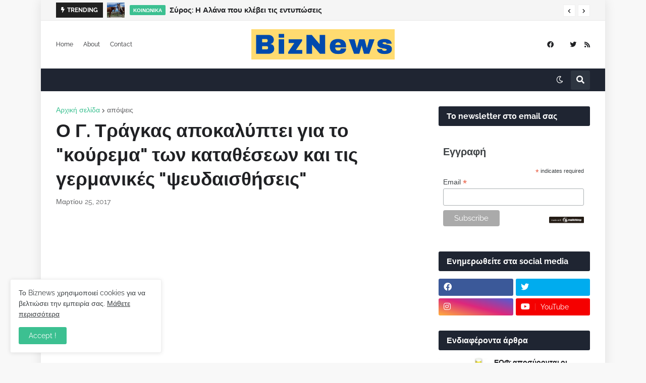

--- FILE ---
content_type: text/html; charset=utf-8
request_url: https://www.google.com/recaptcha/api2/aframe
body_size: 249
content:
<!DOCTYPE HTML><html><head><meta http-equiv="content-type" content="text/html; charset=UTF-8"></head><body><script nonce="E3mPCI2gkxehLb676fHhNQ">/** Anti-fraud and anti-abuse applications only. See google.com/recaptcha */ try{var clients={'sodar':'https://pagead2.googlesyndication.com/pagead/sodar?'};window.addEventListener("message",function(a){try{if(a.source===window.parent){var b=JSON.parse(a.data);var c=clients[b['id']];if(c){var d=document.createElement('img');d.src=c+b['params']+'&rc='+(localStorage.getItem("rc::a")?sessionStorage.getItem("rc::b"):"");window.document.body.appendChild(d);sessionStorage.setItem("rc::e",parseInt(sessionStorage.getItem("rc::e")||0)+1);localStorage.setItem("rc::h",'1768877619922');}}}catch(b){}});window.parent.postMessage("_grecaptcha_ready", "*");}catch(b){}</script></body></html>